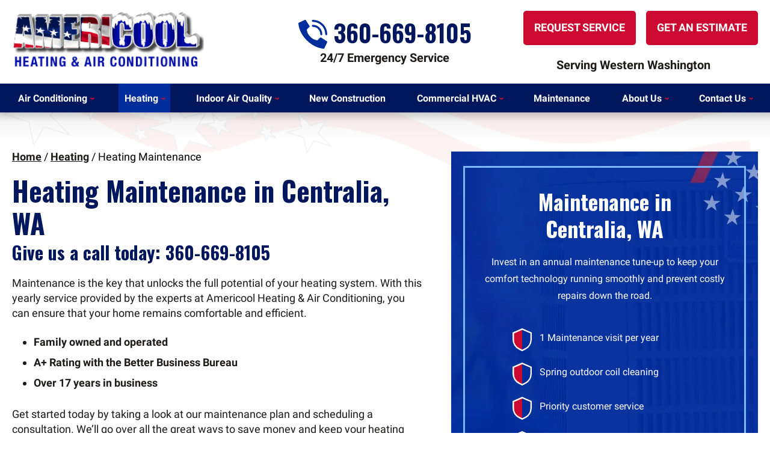

--- FILE ---
content_type: text/html;charset=utf-8
request_url: https://pnapi.invoca.net/2246/na.json
body_size: 231
content:
[{"requestId":"+13602733300","status":"success","formattedNumber":"360-669-8105","countryCode":"1","nationalNumber":"3606698105","lifetimeInSeconds":300,"overflow":null,"surge":null,"invocaId":"i-099fe3f9-11b0-4427-edc3-883b107170d3"},{"type":"settings","metrics":true}]

--- FILE ---
content_type: text/html;charset=utf-8
request_url: https://pnapi.invoca.net/2246/na.json
body_size: 231
content:
[{"requestId":"+13602733300","status":"success","formattedNumber":"360-669-8105","countryCode":"1","nationalNumber":"3606698105","lifetimeInSeconds":300,"overflow":null,"surge":null,"invocaId":"i-099fe3f9-11b0-4427-edc3-883b107170d3"},{"type":"settings","metrics":true}]

--- FILE ---
content_type: text/css
request_url: https://west.americoolonline.com/assets/templates/main/css/responsive.min.css
body_size: 3397
content:
@media all and (min-width:571px){.h1,h1{font-size:4em}.h2,h2{font-size:3em}.h3,h3{font-size:2.5em}.h4,h4{font-size:2.2em}.h5,h5{font-size:1.8em}.h6,h6{font-size:1.6em}li,p{font-size:1.6em;line-height:1.4em}}@media all and (min-width:801px){.h1,h1{font-size:4.2em}.h2,h2{font-size:3.2em}.h3,h3{font-size:2.8em}.h4,h4{font-size:2.3em}.h5,h5{font-size:1.8em}.h6,h6{font-size:1.7em}li,p{font-size:1.7em}}@media all and (min-width:1025px){.h1,h1{font-size:4.5em;line-height:54px}.h2,h2{font-size:3.6em}.h3,h3{font-size:3em}.h4,h4{font-size:2.4em}.h5,h5{font-size:2em}.h6,h6{font-size:1.8em}li,p{font-size:1.8em}}@media all and (min-width:571px){.width-limiter{width:calc(100% - 40px)}}@media all and (min-width:571px){.ims-lightbox{width:80%;left:10%;border-radius:10px}}@media all and (min-width:801px){.ims-lightbox{width:85%;left:7.5%;height:75%;top:12.5%}.ims-lightbox .close-popup{top:-20px}}@media all and (min-width:1025px){.ims-lightbox{width:70%;left:15%}}@media all and (min-width:1251px){.ims-lightbox{width:60%;left:20%}}@media all and (min-width:801px){#content-phone-callout a{text-decoration:none}#mini-form-cta .cta-phone a{text-decoration:none}#mini-form-cta .cta-button,#mini-form-cta span{margin-bottom:25px}}@media all and (min-width:1025px){.full-width #mini-form-cta{padding:60px 0}.full-width #mini-form-cta .width-limiter{-webkit-box-orient:horizontal;-webkit-box-direction:normal;-ms-flex-direction:row;flex-direction:row;-webkit-box-pack:center;-ms-flex-pack:center;justify-content:space-evenly;-ms-flex-wrap:wrap;flex-wrap:wrap}.full-width #mini-form-cta .cta-button,.full-width #mini-form-cta span:not(.cta-phone){margin-right:20px;margin-bottom:0}.full-width #mini-form-cta span{font-size:3.6em}}@media all and (min-width:801px){.hc-trigger{display:none}}@media all and (min-width:571px){#error-container{border-radius:0 0 0 7px!important;width:50%!important;right:0!important}}@media all and (min-width:801px){#error-container{width:40%!important;right:2.5%!important}}@media all and (min-width:801px){#page-not-found #top-content p{font-size:2em}}@media all and (min-width:801px){#fixed-masthead{display:-webkit-box;display:-ms-flexbox;display:flex;-webkit-box-align:center;-ms-flex-align:center;align-items:center;-webkit-box-pack:justify;-ms-flex-pack:justify;justify-content:space-between}#fixed-masthead #fixed-masthead-center,#fixed-masthead #fixed-masthead-left,#fixed-masthead #fixed-masthead-right{width:33.33%}#fixed-masthead #fixed-masthead-center{text-align:center}#fixed-masthead .logo{max-width:231px;margin-left:0;margin-bottom:0}#fixed-masthead .tagline{margin-top:5px;text-align:right}#fixed-masthead .masthead-buttons .cta-button:first-of-type{margin-bottom:10px}}@media all and (min-width:801px){#container-fixed-masthead{display:block;position:fixed;top:-300px;left:0;width:100%;background-color:#fff;box-shadow:0 3px 5px 0 rgba(0,0,0,.2);transition:top .6s,left .3s;z-index:1000}.ims-is-scrolled #container-fixed-masthead{top:0}#fixed-masthead{overflow:hidden;position:relative;padding:10px 0}#masthead{padding:18px 0}#masthead .masthead-inner{-webkit-box-orient:horizontal;-webkit-box-direction:normal;-ms-flex-direction:row;flex-direction:row}#masthead .masthead-center,#masthead .masthead-left,#masthead .masthead-right{width:33.33%}#masthead .masthead-buttons .cta-button{margin-right:0}.mobile-fixed-footer{background-color:transparent}#container-footer{margin-bottom:0}#fixed-masthead .phone-number img,.mobile-col:not(.mobile-phone),.mobile-phone .phone-number svg{display:none}.mobile-fixed-footer{position:relative;box-shadow:none;height:auto;z-index:initial}.mobile-phone{width:100%;display:block}#fixed-masthead .phone-number,.mobile-phone .phone-number{font-size:4em}.mobile-phone .phone-number .mobile-phone-text{display:none}#masthead .logo{max-width:323px;margin-left:0}#masthead .masthead-right,#masthead .tagline{text-align:right}#fixed-masthead .phone-text,#fixed-masthead .tagline,#masthead .phone-text,#masthead .tagline{font-size:2em}#masthead .cta-button a{font-size:1.8em;padding:0 15px}#fixed-masthead .phone-text,#masthead .logo,#masthead .phone-text{margin-bottom:0}}@media all and (min-width:1025px){.mobile-phone .phone-number svg{fill:#002d9c;display:inline-block;width:48px;height:48px;vertical-align:middle;top:-4px}#fixed-masthead .phone-number{font-size:4.5em;line-height:54px;margin-bottom:10px}#fixed-masthead .phone-number img{display:inline-block;vertical-align:baseline;margin-bottom:-8px}#fixed-masthead .tagline,#masthead .tagline{text-align:center}}@media all and (min-width:1251px){#fixed-masthead .masthead-buttons{display:-webkit-box;display:-ms-flexbox;display:flex;-webkit-box-pack:end;-ms-flex-pack:end;justify-content:flex-end}#fixed-masthead .masthead-buttons .cta-button:first-of-type{margin-bottom:0;margin-right:15px}#fixed-masthead .masthead-buttons .cta-button a{font-size:1.8em;padding:0 15px}}@media all and (min-width:571px){#primary-navigation .phone-number{font-size:4em}}@media all and (min-width:801px){#container-primary-navigation .nav-logo,#container-primary-navigation .phone-number{display:none}.js #toggle-navigation{font-size:0;height:0;width:0}.js #toggle-navigation a{font-size:0}#container-primary-navigation{background-color:#00175d;position:relative}#container-primary-navigation::after{content:'';position:absolute;width:100%;height:15px;left:0;bottom:-15px;background:linear-gradient(0deg,rgba(0,0,0,0) 0,rgba(0,0,0,.16) 100%);z-index:1}#primary-navigation{clear:both;margin:0 auto;padding:0;position:relative;text-align:center;z-index:800}#primary-navigation ul{display:block;list-style:none;margin:0 auto;padding:0}#primary-navigation ul li,#primary-navigation ul li a{text-decoration:none;cursor:pointer}#primary-navigation a{display:block;position:relative;transition:all .2s}#primary-navigation a span{position:relative;line-height:1.1em}#primary-navigation>ul{display:-webkit-box;display:-ms-flexbox;display:flex;-webkit-box-pack:justify;-ms-flex-pack:justify;justify-content:space-between}#primary-navigation .nav-level-1{position:relative}#primary-navigation .wf-location-home,#primary-navigation li.docid-1{display:none}#primary-navigation .nav-level-1>a{display:-webkit-box;display:-ms-flexbox;display:flex;-webkit-box-align:center;-ms-flex-align:center;align-items:center;height:48px;font-size:16px;font-weight:700;padding:0 10px}#primary-navigation .nav-level-1>a:link,#primary-navigation .nav-level-1>a:visited{color:#fff}#primary-navigation .nav-level-1>a:active,#primary-navigation .nav-level-1>a:hover{background-color:#002d9c}#city-landing-page #primary-navigation #nav-21>a,#primary-navigation .nav-level-1.current>a:active,#primary-navigation .nav-level-1.current>a:hover,#primary-navigation .nav-level-1.current>a:link,#primary-navigation .nav-level-1.current>a:visited,#service-areas #primary-navigation #nav-21>a,#wp-blog #primary-navigation #nav-21>a{background-color:#002d9c}#primary-navigation .nav-level-1:not(.contains-0)>a{padding-right:15px}.nav-level-1:not(.contains-0)>a>span::before{content:'';background-image:url(/assets/templates/main/images/nav/icon-dropdown.svg);background-repeat:no-repeat;background-position:center center;background-size:contain;position:absolute;top:0;height:100%;width:7px;right:-10px;transition:all .2s ease-in-out}.nav-level-1:not(.contains-0).active>a>span::before,.nav-level-1:not(.contains-0)>a:active>span::before,.nav-level-1:not(.contains-0)>a:hover>span::before{transform:rotate(180deg)}#primary-navigation .nav-level-1>ul{display:none;position:absolute;background-color:rgba(255,255,255,.97);box-shadow:15px 15px 15px rgba(0,0,0,.2);text-align:left;width:300px;border-radius:0 0 8px 8px;padding-bottom:10px}#primary-navigation .nav-level-1.active>ul{display:block}#primary-navigation .nav-level-1.center-position>ul{left:-75px}#primary-navigation .nav-level-1.right-position>ul{left:auto;right:0}.nav-level-2 a{padding:10px 15px;line-height:1em;font-weight:400}#primary-navigation .nav-level-2 a:link,#primary-navigation .nav-level-2 a:visited{color:#1c1b1a}#primary-navigation .nav-level-2 a:active,#primary-navigation .nav-level-2 a:hover{background-color:#002d9c;color:#fff}#city-landing-page #primary-navigation #nav-119>a,#primary-navigation .nav-level-2.current>a:active,#primary-navigation .nav-level-2.current>a:hover,#primary-navigation .nav-level-2.current>a:link,#primary-navigation .nav-level-2.current>a:visited,#service-areas #primary-navigation #nav-119>a,#wp-blog #primary-navigation #nav-88>a{background-color:#002d9c;color:#fff}#primary-navigation .nav-level-3>a{padding-left:35px}#primary-navigation .nav-level-3 a:link,#primary-navigation .nav-level-3 a:visited{color:#1c1b1a}#primary-navigation .nav-level-3 a:active,#primary-navigation .nav-level-3 a:hover{background-color:#002d9c;color:#fff}#primary-navigation .nav-level-3.current>a:active,#primary-navigation .nav-level-3.current>a:hover,#primary-navigation .nav-level-3.current>a:link,#primary-navigation .nav-level-3.current>a:visited{background-color:#002d9c;color:#fff}#primary-navigation ul li.nav-level-1>ul{transition:box-shadow ease .3s,max-height ease .3s}.no-touchevents div.expand-nav,.no-touchevents div.expand-nav span.nav-expand{display:none}.nav-level-1.active>div.expand-nav{background-color:#002d9c;background-image:url(/assets/templates/main/images/icons/icon-close.svg);background-repeat:no-repeat;background-position:center;color:transparent;background-size:22px;border-radius:50%;box-shadow:0 5px 5px rgba(0,0,0,.2);color:#000;height:40px;position:absolute;left:280px;top:41px;width:40px;z-index:900}.nav-level-1.active.center-position>div.expand-nav{left:210px}.nav-level-1.active.right-position>div.expand-nav{left:auto;right:-20px}.nav-level-1.active>div.expand-nav:active,.nav-level-1.active>div.expand-nav:hover{background-image:none;background-repeat:repeat;background-attachment:scroll;background-position:0 0;background-color:#333;color:#dadada}.nav-level-1.active>div.expand-nav span.nav-expand{display:block;height:40px;line-height:40px}.mobile-nav-buttons{display:none}}@media all and (min-width:1101px){#primary-navigation .nav-level-1:not(.contains-0)>a{padding-right:20px}.nav-level-1:not(.contains-0)>a>span::before{right:-12px}}@media all and (min-width:801px){.content-left,.content-right{display:inline-block;max-width:100%}.content-left{width:calc(100% - 350px);padding-right:45px}.content-right{width:350px}.no-top-content #top-content-wrap>.width-limiter{padding-top:40px;padding-bottom:40px;-webkit-box-align:center;-ms-flex-align:center;align-items:center}.exclude-sidebar .content-left,.full-width-layout .content-left{display:block;width:100%;padding-right:0}.exclude-sidebar .content-right,.full-width-layout .content-right{display:none;visibility:hidden}#content-wrap #breadcrumbs-container{font-size:18px}}@media all and (min-width:1025px){.content-left{width:calc(100% - 510px)}.content-right{width:510px}}@media all and (min-width:801px){.has-landing-page-image:not(.contact) #top-content-wrap .content-left li,.has-landing-page-image:not(.contact) #top-content-wrap .content-left p{font-size:2.1em}}@media all and (min-width:801px){#container-footer{padding-top:70px}#container-footer .footer-center,#container-footer .footer-left,#container-footer .footer-right{padding-bottom:0;margin-bottom:0}#container-footer .main-footer{display:-webkit-box;display:-ms-flexbox;display:flex;-webkit-box-align:center;-ms-flex-align:center;align-items:center;margin-bottom:50px}#container-footer .main-footer>div{width:33.33%}#container-footer .footer-phone a{text-decoration:none}.social-networking li{margin-left:4px}.social-networking li a{height:48px;width:48px}#container-footer .logo{margin-bottom:60px}#container-footer .footer-right p{font-size:1.6em;line-height:28px}#container-footer .footer-heading{font-size:1.8em;line-height:28px}#container-footer .address,#container-footer .footer-phone{margin-bottom:40px}#container-footer #newsletter-signup input[type=text]{width:480px}}@media all and (min-width:801px) and (max-width:1025px){#container-footer .ims-grecaptcha-badge,#container-footer .ims-rc-anchor-invisible{width:250px}#container-footer .ims-rc-anchor-invisible-text{white-space:normal;line-height:11px;text-align:left;padding-left:10px}}@media all and (min-width:701px){#service-areas #main-content #service-area-towns-list ul li:not(.view-all){width:25%}}@media all and (min-width:801px){body#service-areas #service-area-towns-list{max-width:900px}.webp #service-area-list.secondary-tools-outer{background-image:url(/assets/templates/main/images/backgrounds/bg-service-area.webp)}.no-webp #service-area-list.secondary-tools-outer{background-image:url(/assets/templates/main/images/backgrounds/bg-service-area.jpg)}#service-area-list,#service-area-list.secondary-tools-outer{margin-top:155px;padding-top:100px;position:relative;background-attachment:fixed;padding-bottom:100px}.webp #service-area-list::before{background-image:url(/assets/templates/main/images/other/flag-swoosh.webp)}.no-webp #service-area-list::before{background-image:url(/assets/templates/main/images/other/flag-swoosh.jpg)}.webp .full-width #service-area-list::before{background-image:url(/assets/templates/main/images/other/flag-swoosh-gray.webp)}.no-webp .full-width #service-area-list::before{background-image:url(/assets/templates/main/images/other/flag-swoosh-gray.jpg)}#service-area-list.secondary-tools-outer::before{content:'';display:block;border:none;position:absolute;width:1920px;height:530px;top:-154px;left:calc(50% - 1px);transform:translateX(-50%);background-size:100% auto;background-position:top center;background-repeat:no-repeat}#service-area-list.secondary-tools-outer #service-area-search{position:relative}#service-area-list.secondary-tools-outer .secondary-tools-heading{font-size:4.5em}#service-area-search{padding:30px 50px}#service-area-search form .zip-input input{width:275px}#service-area-search .sas-text{font-size:2.4em}}@media all and (min-width:801px){#promotions-secondary{background-image:none}#promotions-secondary .secondary-tools-heading{font-size:4.5em;margin-bottom:35px}.full-width #promotions-secondary .promotions{display:-webkit-box;display:-ms-flexbox;display:flex;-webkit-box-align:center;-ms-flex-align:center;align-items:center;-webkit-box-pack:center;-ms-flex-pack:center;justify-content:center}.full-width #promotions-secondary .promotions li{width:calc(33.33% - 10px);margin:0 5px}.full-width #promotions-secondary .promotions li:first-of-type{margin-left:0}.full-width #promotions-secondary .promotions li:last-of-type{margin-right:0}}@media all and (min-width:801px){.promotions-item-details-wrapper>div:first-of-type{padding:25px 40px;display:-webkit-box;display:-ms-flexbox;display:flex}.promotional-item-details{padding:0}.promotions-item-details-wrapper .promotional-item-details{width:64%;text-align:left;padding-right:40px}.promotions-item-details-wrapper .promo-image{width:44%;padding:0;margin:0}.promotions-item-details-wrapper .promotional-item-details h1{font-size:3.6em;line-height:43px;text-align:left;margin-top:0}.promotions-item-details-wrapper #mini-form-cta{margin-top:0}}@media all and (min-width:1025px){.promotions-item-details-wrapper>div:first-of-type{padding:50px 85px 35px 85px}.promotions-item-details-wrapper #mini-form-cta .width-limiter{-webkit-box-orient:horizontal;-webkit-box-direction:normal;-ms-flex-direction:row;flex-direction:row;-webkit-box-pack:space-evenly;-ms-flex-pack:space-evenly;justify-content:space-evenly}.promotions-item-details-wrapper #mini-form-cta{padding:60px 0}.promotions-item-details-wrapper #mini-form-cta .width-limiter>span{margin:0 20px 0 0;font-size:3.6em}.promotions-item-details-wrapper #mini-form-cta img{width:48px;height:auto}.promotions-item-details-wrapper #mini-form-cta .width-limiter>.cta-phone{margin-right:0}.promotions-item-details-wrapper #mini-form-cta .cta-button{margin-bottom:0}}@media all and (min-width:801px){.sidebar-content .content-spacer #testimonials-secondary:first-child{margin-top:0}#testimonials-secondary{padding-top:125px;padding-bottom:40px;margin-top:-70px}#testimonials-secondary .secondary-tools-heading{margin-bottom:100px}#testimonials-secondary p.source{margin-bottom:40px}#testimonials-secondary .testimonials-inner{padding:50px 40px}}@media all and (min-width:571px){#promotions .promotions-item .promo-image{width:30%;height:calc(100% - 80px);transform:none;left:40px;top:40px}#promotions .promotions-item::before{display:none}#promotions .promotions-item{-webkit-box-pack:end;-ms-flex-pack:end;justify-content:flex-end;padding:15px}#promotions .promotions-item .content{text-align:left;padding:25px 25px 25px 40%}}@media all and (min-width:801px){#promotions .promotions-item{margin:35px 0}#promotions .promotions-item h2{font-size:4.5em;margin-bottom:25px}#promotions .promotions-item::before{display:block}#promotions .promotions-item .view-all{margin-right:10px}}@media all and (min-width:1025px){#promotions .promotions-item .promo-image{width:400px}}@media all and (min-width:1025px){#maintenance-secondary .secondary-tools-heading{line-height:45px;max-width:250px;margin:0 auto 20px auto}#maintenance-secondary .ma-subtitle{line-height:28px;font-size:1.6em}#maintenance-secondary .ma-points{width:80%;margin-top:30px;margin-bottom:10px}.ma-points li{font-size:1.6em;margin-bottom:20px}.ma-points li:before{width:40px;height:45px;left:-5px;top:-5px;background-size:32px 38px;background-repeat:no-repeat}}@media (min-width:801px){.project-col-left{width:calc(100% - 350px);padding-right:45px;width:60%}.project-col-right{width:350px;width:40%}.project-col-left,.project-col-right{display:inline-block;max-width:100%}}@media (min-width:1025px){.project-col-left{width:calc(100% - 420px);width:66%}.project-col-right{width:420px;width:34%}}@media (min-width:801px){.product-col-left{width:calc(100% - 350px);padding-right:45px;width:60%}.product-col-right{width:350px;width:40%}.product-col-left,.product-col-right{display:inline-block;max-width:100%}}@media (min-width:1025px){.product-col-left{width:calc(100% - 420px);width:66%}.product-col-right{width:420px;width:34%}}

--- FILE ---
content_type: image/svg+xml
request_url: https://west.americoolonline.com/assets/templates/main/images/icons/icon-reviews-quotation-mark.svg
body_size: 130
content:
<svg xmlns="http://www.w3.org/2000/svg" width="76.569" height="66.998" viewBox="0 0 76.569 66.998">
  <path id="Icon_awesome-quote-left" data-name="Icon awesome-quote-left" d="M69.391,35.749H57.427V26.178A9.58,9.58,0,0,1,67,16.607h1.2a3.581,3.581,0,0,0,3.589-3.589V5.839A3.581,3.581,0,0,0,68.194,2.25H67A23.921,23.921,0,0,0,43.07,26.178V62.07a7.18,7.18,0,0,0,7.178,7.178H69.391a7.18,7.18,0,0,0,7.178-7.178V42.927A7.18,7.18,0,0,0,69.391,35.749Zm-43.07,0H14.357V26.178a9.58,9.58,0,0,1,9.571-9.571h1.2a3.581,3.581,0,0,0,3.589-3.589V5.839A3.581,3.581,0,0,0,25.124,2.25h-1.2A23.921,23.921,0,0,0,0,26.178V62.07a7.18,7.18,0,0,0,7.178,7.178H26.321A7.18,7.18,0,0,0,33.5,62.07V42.927A7.18,7.18,0,0,0,26.321,35.749Z" transform="translate(0 -2.25)" fill="#cc0a31"/>
</svg>


--- FILE ---
content_type: image/svg+xml
request_url: https://west.americoolonline.com/assets/templates/main/images/icons/icon-shield.svg
body_size: 223
content:
<svg id="Shield" xmlns="http://www.w3.org/2000/svg" width="32" height="38" viewBox="0 0 32 38">
  <path id="Path_5514" data-name="Path 5514" d="M37.632,7.794,22.248,1.052a.616.616,0,0,0-.5,0L6.368,7.794A.612.612,0,0,0,6,8.355V19.462A19.092,19.092,0,0,0,16.822,36.591l4.912,2.348a.617.617,0,0,0,.532,0l4.912-2.348A19.093,19.093,0,0,0,38,19.462V8.355A.612.612,0,0,0,37.632,7.794Z" transform="translate(-6 -1)" fill="#fff"/>
  <path id="Path_5515" data-name="Path 5515" d="M36.709,11.086,23.786,5.422a.616.616,0,0,0-.5,0L10.368,11.086a.612.612,0,0,0-.368.561v9.508a16.629,16.629,0,0,0,9.425,14.919l3.847,1.839a.616.616,0,0,0,.532,0l3.847-1.839a16.628,16.628,0,0,0,9.425-14.919V11.646a.612.612,0,0,0-.368-.561Z" transform="translate(-7.539 -2.691)" fill="#cc0a31"/>
  <path id="Path_5516" data-name="Path 5516" d="M32.266,37.912l3.847-1.839a16.628,16.628,0,0,0,9.425-14.919V11.646a.612.612,0,0,0-.368-.561L32.248,5.422A.615.615,0,0,0,32,5.37v32.6A.618.618,0,0,0,32.266,37.912Z" transform="translate(-16 -2.691)" fill="#002d9c"/>
</svg>
